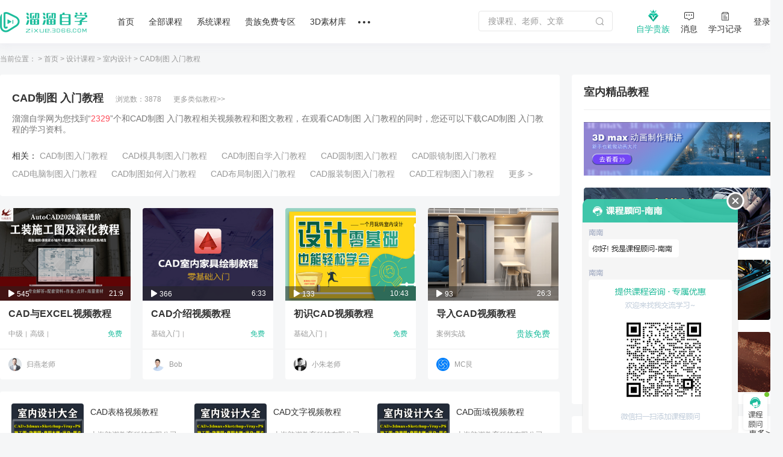

--- FILE ---
content_type: text/html; charset=utf-8
request_url: https://zixue.3d66.com/courserelation/relation_39377.html
body_size: 18693
content:
<!DOCTYPE html>

<head>

    <script src="https://static.3d66.com/zixuev2/src/js/public/isMobile.js"></script>
    <link rel="preload" as="image" href="https://img.3d66.com/new-admin/seo/img/banner-bg-4.png">
    <meta charset="UTF-8">
        <link rel="canonical" href="https://zixue.3d66.com/courserelation/relation_39377.html">
    <title>CAD制图 入门教程_溜溜自学网</title>
<meta name="keywords" content="CAD制图 入门教程,室内设计">
<meta name="description" content="溜溜自学网为您找到2329个和CAD制图 入门教程相关视频教程和图文教程，在观看CAD制图 入门教程的同时，您还可以下载CAD制图 入门教程的学习资料。">
<link href='https://static.3d66.com/public/layui/css/layui.css' rel='stylesheet' type='text/css'/>
<link href='https://static.3d66.com/??public/css/reset.css,www2/css/public/swiper.min.css,public/css/topbar.css,www2/css/footer.css,/www2/css/right-fixed.css,/zixuev2/dist/css/zixue-over.css,/public/plugin/css/input-img-prev.css,/zixuev2/dist/css/new-index.css,/zixuev2/dist/css/conpon-alert.css,/zixuev2/dist/css/function-common.css,/zixuev2/dist/css/course-front.css,/zixuev2/dist/css/search-page.css,/zixuev2/dist/css/article.css,/zixuev2/dist/css/relation.css?v=1760610923' rel='stylesheet' type='text/css'>
<link id='layuicss-layer' rel='stylesheet' type='text/css' href='https://static.3d66.com/public/layer/theme/default/layer.css'>
    <!-- 阿里云waf -->
    <script src="https://aeu.alicdn.com/waf/jquery_221121.min.js"></script>
    <script src="https://aeu.alicdn.com/waf/interfaceacting220819.js"></script>
    <script src="https://aeu.alicdn.com/waf/antidomxss_v640.js"></script>
    
    <!--百度统计代码-->
    <script>
        var _hmt = _hmt || [];
        (function() {
            var hm = document.createElement("script");
            hm.src = "https://hm.baidu.com/hm.js?de9a43418888d1e2c4d93d2fc3aef899";
            var s = document.getElementsByTagName("script")[0];
            s.parentNode.insertBefore(hm, s);
        })();
    </script>
    <!--新加一个百度统计代码-->
    <script>
        var _hmt = _hmt || [];
        (function() {
            var hm = document.createElement("script");
            hm.src = "https://hm.baidu.com/hm.js?5230e87d448bd1b369e5d1d9d2ee08cc";
            var s = document.getElementsByTagName("script")[0];
            s.parentNode.insertBefore(hm, s);
        })();
    </script>
    <!-- Clarity tracking code for https://zixue.3d66.com/ -->
<script>
    (function(c,l,a,r,i,t,y){
        c[a]=c[a]||function(){(c[a].q=c[a].q||[]).push(arguments)};
        t=l.createElement(r);t.async=1;t.src="https://www.clarity.ms/tag/"+i+"?ref=bwt";
        y=l.getElementsByTagName(r)[0];y.parentNode.insertBefore(t,y);
    })(window, document, "clarity", "script", "t5ffh1426w");
</script><link href="https://static.3d66.com/tp/build/modal/css/index.css" rel="stylesheet" type="text/css"></head>
<body>


<input type="hidden" id="seo_page" name="seo_page" value="4">
<div id="app">
    <div class="soft-nav-outer">
    <div class="soft-nav">
        <div class="container">
           
            <ul class="nav js-nav">
            <div class="logo">
                <a href="/" data-buried="1">
                    <img src="https://static.3d66.com/softv2/images/logo.png" alt="3D溜溜网">
                </a>
            </div>
                <li><a href="/" data-buried="2">首页</a></li>
                <li>
                    <a href="https://zixue.3d66.com/course_0_0_all.html" target="_blank" data-buried="3">全部课程</a>
                    <div class="subnav-all-courses clearfix">
                        <div class="all-left clearfix">
                            <div class="all-list-cousr">
                                <a href="https://zixue.3d66.com/course_619_0_all_def_0.html" target="_blank" class="active">软件课程</a>
                                <div class="icon-bottom"></div>
                            </div>
                            <div class="all-list-cousr">
                                <a href="https://zixue.3d66.com/course_212_0_all_def_0.html" target="_blank">室内设计</a>
                                <div class="icon-bottom"></div>
                            </div>
                            <div class="all-list-cousr">
                                <a href="https://zixue.3d66.com/course_213_0_all_def_0.html" target="_blank">景观建筑</a>
                                <div class="icon-bottom"></div>
                            </div>
                            <div class="all-list-cousr">
                                <a href="https://zixue.3d66.com/course_215_0_all_def_0.html" target="_blank">平面设计</a>
                                <div class="icon-bottom"></div>
                            </div>
                            <div class="all-list-cousr">
                                <a href="https://zixue.3d66.com/course_221_0_all_def_0.html" target="_blank">工业产品</a>
                                <div class="icon-bottom"></div>
                            </div>
                            <div class="all-list-cousr">
                                <a href="https://zixue.3d66.com/course_214_0_all_def_0.html" target="_blank">视频制作</a>
                                <div class="icon-bottom"></div>
                            </div>
                        </div>
                        <div class="nav-soft-content clearfix">
                            <!-- 软件课程 -->
                            <ul class="soft-right clearfix">
                                                                    <li>
                                        <a href="https://zixue.3d66.com/course_0_1_all_def_0.html" target="_blank">3DMax</a>
<!--                                        <span class="tips">HOT</span>-->
                                    </li>
                                                                    <li>
                                        <a href="https://zixue.3d66.com/course_0_4_all_def_0.html" target="_blank">VRay</a>
<!--                                        <span class="tips">HOT</span>-->
                                    </li>
                                                                    <li>
                                        <a href="https://zixue.3d66.com/course_0_5_all_def_0.html" target="_blank">SketchUp</a>
<!--                                        <span class="tips">HOT</span>-->
                                    </li>
                                                                    <li>
                                        <a href="https://zixue.3d66.com/course_0_3_all_def_0.html" target="_blank">AutoCAD</a>
<!--                                        <span class="tips">HOT</span>-->
                                    </li>
                                                                    <li>
                                        <a href="https://zixue.3d66.com/course_0_2_all_def_0.html" target="_blank">Photoshop</a>
<!--                                        <span class="tips">HOT</span>-->
                                    </li>
                                                                    <li>
                                        <a href="https://zixue.3d66.com/course_0_49_all_def_0.html" target="_blank">Corona</a>
<!--                                        <span class="tips">HOT</span>-->
                                    </li>
                                                                    <li>
                                        <a href="https://zixue.3d66.com/course_0_92_all_def_0.html" target="_blank">3DMax+VRay</a>
<!--                                        <span class="tips">HOT</span>-->
                                    </li>
                                                                    <li>
                                        <a href="https://zixue.3d66.com/course_0_36_all_def_0.html" target="_blank">Enscape</a>
<!--                                        <span class="tips">HOT</span>-->
                                    </li>
                                                                    <li>
                                        <a href="https://zixue.3d66.com/course_0_86_all_def_0.html" target="_blank">VRay  for SketchUp</a>
<!--                                        <span class="tips">HOT</span>-->
                                    </li>
                                                                    <li>
                                        <a href="https://zixue.3d66.com/course_0_7_all_def_0.html" target="_blank">After Effects</a>
<!--                                        <span class="tips">HOT</span>-->
                                    </li>
                                                                    <li>
                                        <a href="https://zixue.3d66.com/course_0_18_all_def_0.html" target="_blank">Lumion</a>
<!--                                        <span class="tips">HOT</span>-->
                                    </li>
                                                                    <li>
                                        <a href="https://zixue.3d66.com/course_0_93_all_def_0.html" target="_blank">VRay 5.0</a>
<!--                                        <span class="tips">HOT</span>-->
                                    </li>
                                                                <li><a href="https://zixue.3d66.com/course_0_0_all.html" class="active">更多></a></li>
                            </ul>
                            
                            <!-- 室内设计 -->
                            <ul class="soft-right clearfix">
                                <li>
                                    <a href="https://zixue.3d66.com/course_223_0_all_def_0.html">3D建模</a>
                                    <span class="tips">HOT</span>
                                </li>
                                <li>
                                    <a href="https://zixue.3d66.com/course_224_0_all_def_0.html">渲染表现</a>
                                    <span class="tips">HOT</span>
                                </li>
                                <li>
                                    <a href="https://zixue.3d66.com/course_225_0_all_def_0.html">灯光|材质|贴图</a>
                                </li>
                                <li>
                                    <a href="https://zixue.3d66.com/course_232_0_all_def_0.html">动画漫游</a>
                                </li>
                                <li>
                                    <a href="https://zixue.3d66.com/course_228_0_all_def_0.html">CAD|施工图</a>
                                </li>
                                <li>
                                    <a href="https://zixue.3d66.com/course_227_0_all_def_0.html">方案优化|谈单</a>
                                </li>
                                <li>
                                    <a href="https://zixue.3d66.com/course_231_0_all_def_0.html">色彩软装|彩平图</a>
                                </li>
                                <li>
                                    <a href="https://zixue.3d66.com/course_226_0_all_def_0.html">室内手绘</a>
                                </li>
                                <li>
                                    <a href="https://zixue.3d66.com/course_229_0_all_def_0.html">工艺理论|风水</a>
                                </li>
                                <li>
                                    <a href="https://zixue.3d66.com/course_230_0_all_def_0.html">展厅设计</a>
                                </li>
                                <li>
                                    <a href="https://zixue.3d66.com/course_257_0_all_def_0.html">后期处理</a>
                                </li>
                                <li>
                                    <a href="https://zixue.3d66.com/course_629_0_all_def_0.html">室内合集</a>
                                </li>
                            </ul>

                            <!-- 景观建筑 -->
                            <ul class="soft-right clearfix">
                                <li>
                                    <a href="https://zixue.3d66.com/course_235_0_all_def_0.html">建筑|景观建模</a>
                                </li>
                                <li>
                                    <a href="https://zixue.3d66.com/course_529_0_all_def_0.html">室外渲染表现</a>
                                </li>
                                <li>
                                    <a href="https://zixue.3d66.com/course_236_0_all_def_0.html">建筑动画</a>
                                    <span class="tips">HOT</span>
                                </li>
                                <li>
                                    <a href="https://zixue.3d66.com/course_234_0_all_def_0.html">方案规划</a>
                                </li>
                                <li>
                                    <a href="https://zixue.3d66.com/course_238_0_all_def_0.html">彩平图|分析图</a>
                                </li>
                            </ul>

                            <!-- 平面设计 -->
                            <ul class="soft-right clearfix">
                                <li>
                                    <a href="https://zixue.3d66.com/course_215_2_all_def_0.html">PS零基础</a>
                                    <span class="tips">HOT</span>
                                </li>
                                <li>
                                    <a href="https://zixue.3d66.com/course_624_0_all_def_0.html">矢量绘图</a>
                                </li>
                                <li>
                                    <a href="https://zixue.3d66.com/course_625_0_all_def_0.html">影视广告</a>
                                </li>
                                <li>
                                    <a href="https://zixue.3d66.com/course_584_0_all_def_0.html">电商设计</a>
                                </li>
                                <li>
                                    <a href="https://zixue.3d66.com/course_588_0_all_def_0.html">UI设计</a>
                                </li>
                                <li>
                                    <a href="https://zixue.3d66.com/course_589_0_all_def_0.html">海报设计</a>
                                </li>
                                <li>
                                    <a href="https://zixue.3d66.com/course_585_0_all_def_0.html">摄影修图</a>
                                </li>
                                <li>
                                    <a href="https://zixue.3d66.com/course_376_0_all_def_0.html">手绘</a>
                                </li>
                            </ul>

                            <!-- 工业产品 -->
                            <ul class="soft-right clearfix">
                                <li>
                                    <a href="https://zixue.3d66.com/course_598_0_all_def_0.html">产品设计</a>
                                </li>
                                <li>
                                    <a href="https://zixue.3d66.com/course_600_0_all_def_0.html">模具设计</a>
                                </li>
                                <li>
                                    <a href="https://zixue.3d66.com/course_365_0_all_def_0.html">产品渲染</a>
                                </li>
                                <li>
                                    <a href="https://zixue.3d66.com/course_628_0_all_def_0.html">产品建模</a>
                                </li>
                                <li>
                                    <a href="https://zixue.3d66.com/course_634_0_all_def_0.html">工业建模</a>
                                </li>
                                <li class="tag-bottom">
                                    <a class="point" href="https://zixue.3d66.com/course_638_0_all_def_0.html">贵族教程</a>
                                    <span class="tips">HOT</span>
                                    <div class="icon-bottom"></div>
                                </li>
                                <li>
                                    <a class="point" href="https://zixue.3d66.com/course_0_0_free_def_0.html">免费课程</a>
                                    <div class="icon-bottom"></div>
                                </li>
                            </ul>

                            <!-- 视频制作 -->
                            <ul class="soft-right clearfix">
                                <li>
                                    <a href="https://zixue.3d66.com/course_240_0_all_def_0.html">视频剪辑</a>
                                    <span class="tips">HOT</span>
                                </li>
                                <li>
                                    <a href="https://zixue.3d66.com/course_396_0_all_def_0.html">摄影技巧</a>
                                </li>
                                <li>
                                    <a href="https://zixue.3d66.com/course_241_0_all_def_0.html">短视频</a>
                                </li>
                                <li>
                                    <a href="https://zixue.3d66.com/course_635_0_all_def_0.html">视频特效</a>
                                </li>
                                <li class="tag-bottom">
                                    <a class="point" href="https://zixue.3d66.com/course_216_0_all_def_0.html">CG动画</a>
                                    <div class="icon-bottom"></div>
                                </li>
                                <li>
                                    <a href="https://zixue.3d66.com/course_593_0_all_def_0.html">三维建模</a>
                                </li>
                            </ul>

                            <!-- 广告位 -->
                            <div class="advertising-list">
                                <div class="img-wrap sysFocusImgSing focus66" data-id="593"></div>
                            </div>
                        </div>
                    </div>
                </li>
                <li>
                    <a href="https://zixue.3d66.com/course/collection/index.html" target="_blank" data-buried="4">系统课程</a>
                    
                    <div class="subnav-all-courses left338 clearfix">
                                                <div class="indoor-good-course clearfix">
                                                                    <div class="indoor-list">
                                        <a href="https://zixue.3d66.com/course/collection/1.html" target="_blank">3DMAX建模</a>
                                    </div>
                                                                    <div class="indoor-list">
                                        <a href="https://zixue.3d66.com/course/collection/2.html" target="_blank">SketchUp</a>
                                    </div>
                                                                    <div class="indoor-list">
                                        <a href="https://zixue.3d66.com/course/collection/3.html" target="_blank">CAD施工图</a>
                                    </div>
                                                                    <div class="indoor-list">
                                        <a href="https://zixue.3d66.com/course/collection/4.html" target="_blank">VR渲染表现</a>
                                    </div>
                                                                    <div class="indoor-list">
                                        <a href="https://zixue.3d66.com/course/collection/7.html" target="_blank">Corona渲染</a>
                                    </div>
                                                                    <div class="indoor-list">
                                        <a href="https://zixue.3d66.com/course/collection/5.html" target="_blank">动画漫游</a>
                                    </div>
                                                                    <div class="indoor-list">
                                        <a href="https://zixue.3d66.com/course/collection/6.html" target="_blank">软装 | 手绘</a>
                                    </div>
                                                        </div>
                                                <div class="all-right clearfix">
                                                                <div class="vip-course" data-id="2">
                                        <div class="nav-course-list clearfix">
                                            <a href="/course/1743.html" target="_blank" class="js-goods-course clearfix">
                                                <div class="cover-img">
                                                    <div class="hover-wrap">
                                                        <i class="icon-play"></i>
                                                    </div>
                                                                                                        <img src="https://imgo.3d66.com/zixue/course/20250526/64a463c13f12253d62c0e084c2320a32.jpg" alt="草图大师sketchup+enscape完美设计渲染全流程">
                                                </div>
                                                <div class="course-info">
                                                    <p class="title">草图大师sketchup+enscape完美设计渲染全流程</p>
                                                    <div class="textarea-author clearfix">
                                                        <p class="teacher">
                                                            <!-- <img src="https://img.3d66.com/zixue/enter/20201223/a01a67ff44c028e7c5ab6f791e06b9b2.jpg"> -->
                                                            <span class="author-name">讲师：长情</span>
                                                        </p>
                                                                                                                <span class="numbers">4.98万人在学</span>
                                                    </div>
                                                </div>
                                            </a>
                                        </div>
                                    </div>
                                                                    <div class="vip-course" data-id="5">
                                        <div class="nav-course-list clearfix">
                                            <a href="/course/2124.html" target="_blank" class="js-goods-course clearfix">
                                                <div class="cover-img">
                                                    <div class="hover-wrap">
                                                        <i class="icon-play"></i>
                                                    </div>
                                                                                                        <img src="https://imgo.3d66.com/zixue/course/20250526/f41d7ee4122fa024af6370360a6c89fb.jpg" alt="CR7.1-8.0商业写实渲染系统教程【B套餐】">
                                                </div>
                                                <div class="course-info">
                                                    <p class="title">CR7.1-8.0商业写实渲染系统教程【B套餐】</p>
                                                    <div class="textarea-author clearfix">
                                                        <p class="teacher">
                                                            <!-- <img src="https://img.3d66.com/soft/2021/20211115/9d1e16383c4a1b1eedf1454f1c082e5a.png"> -->
                                                            <span class="author-name">讲师：靠背视觉</span>
                                                        </p>
                                                                                                                <span class="numbers">1.58万人在学</span>
                                                    </div>
                                                </div>
                                            </a>
                                        </div>
                                    </div>
                                                                    <div class="vip-course" data-id="8">
                                        <div class="nav-course-list clearfix">
                                            <a href="/course/1739.html" target="_blank" class="js-goods-course clearfix">
                                                <div class="cover-img">
                                                    <div class="hover-wrap">
                                                        <i class="icon-play"></i>
                                                    </div>
                                                                                                        <img src="https://imgo.3d66.com/zixue/course/20250526/8714e1c54d086cc197fb521f7144900c.jpg" alt="SU室内外高效建模全流程系统课程">
                                                </div>
                                                <div class="course-info">
                                                    <p class="title">SU室内外高效建模全流程系统课程</p>
                                                    <div class="textarea-author clearfix">
                                                        <p class="teacher">
                                                            <!-- <img src="https://img.3d66.com/soft/2021/20211115/9d1e16383c4a1b1eedf1454f1c082e5a.png"> -->
                                                            <span class="author-name">讲师：靠背视觉</span>
                                                        </p>
                                                                                                                <span class="numbers">1.35万人在学</span>
                                                    </div>
                                                </div>
                                            </a>
                                        </div>
                                    </div>
                                                                    <div class="vip-course" data-id="9">
                                        <div class="nav-course-list clearfix">
                                            <a href="/course/1976.html" target="_blank" class="js-goods-course clearfix">
                                                <div class="cover-img">
                                                    <div class="hover-wrap">
                                                        <i class="icon-play"></i>
                                                    </div>
                                                                                                        <img src="https://imgo.3d66.com/zixue/course/20250526/443d3169078f8a29aeab7eea2c999001.jpg" alt="SketchUp2020+Enscape2.91-3.3建模渲染漫游动画">
                                                </div>
                                                <div class="course-info">
                                                    <p class="title">SketchUp2020+Enscape2.91-3.3建模渲染漫游动画</p>
                                                    <div class="textarea-author clearfix">
                                                        <p class="teacher">
                                                            <!-- <img src="https://img.3d66.com/soft/2021/20210623/cfc1f0e92b0ff44391e3bf286db23866.jpg"> -->
                                                            <span class="author-name">讲师：马世强</span>
                                                        </p>
                                                                                                                <span class="numbers">1.64万人在学</span>
                                                    </div>
                                                </div>
                                            </a>
                                        </div>
                                    </div>
                                                                    <div class="vip-course" data-id="4">
                                        <div class="nav-course-list clearfix">
                                            <a href="/course/1843.html" target="_blank" class="js-goods-course clearfix">
                                                <div class="cover-img">
                                                    <div class="hover-wrap">
                                                        <i class="icon-play"></i>
                                                    </div>
                                                                                                        <img src="https://imgo.3d66.com/zixue/course/20250526/81288ab44cc4f26e9aa5f428a37f7dbd.jpg" alt="AutoCAD2020工装施工图及深化教程">
                                                </div>
                                                <div class="course-info">
                                                    <p class="title">AutoCAD2020工装施工图及深化教程</p>
                                                    <div class="textarea-author clearfix">
                                                        <p class="teacher">
                                                            <!-- <img src="https://img.3d66.com/soft/2020/20201022/ccb33984241acc4195e351fcb6e86616.jpg"> -->
                                                            <span class="author-name">讲师：归燕老师</span>
                                                        </p>
                                                                                                                <span class="numbers">5.08万人在学</span>
                                                    </div>
                                                </div>
                                            </a>
                                        </div>
                                    </div>
                                                        </div>
                                            </div>
                </li>
                <li><a href="/course_0_0_vip_def_0.html" target="_blank" data-buried="5">贵族免费专区</a></li>
                <li><a href="https://3d.3d66.com/" target="_blank" data-buried="6">3D素材库</a></li>
              
                
                <li>
                    <a href="/"><i class="nav-more"></i></a>
                    <div class="more-all">
                        <a href="https://zixue.3d66.com/enter.html" target="_blank" class="active" data-buried="7">讲师合作</a>
                        <a href="https://zixue.3d66.com/article/index.html" target="_blank" data-buried="8">课程文章</a>
                        <a href="https://www.3d66.com/answers/question.html" target="_blank" data-buried="9">问答专区</a>
                        <a href="https://zixue.3d66.com/popsoft.html" target="_blank" data-buried="10">软件下载</a>
<!--                        <a href="--><?//= \app\common\helpers\Html::zixueUrl("/course_228_0_all_def_0.html") ?><!--">职业路径</a>-->
<!--                        <a href="--><?//= \app\common\helpers\Html::zixueUrl("/liveList.html") ?><!--" target="_blank">直播</a>-->
                    </div>
                </li>
            </ul>
            <div class="nav-right clearfix">
                <div class="search-nav-panel">
                    <div class="searchbox clearfix">
                        <label for="jsSearchKey">
                            <input id="jsSearchKey" type="text" class="soft-searchkey js-searchkey js-soft-searchkey" placeholder="搜课程、老师、文章" autocomplete="off" maxlength="100"
                                   data-place="1">
                        </label>
                        <span class="search-icon searchbtn js-search jsSearchBtn"></span>
                    </div>
                </div>
                <!-- <div class="myself settlement-icon sysFocusImgSing focus66" data-id="467"></div> -->
                <div class="myself noble-vip">
                    <a rel="nofollow" class="teacher-in nav-vip" href="/vip.html" target="_blank" data-buried="11">
                        <i class="vip-icon"></i>
                        <div>自学贵族</div>
                    </a>
                    <div class="vip-tips vip-tips-two is-logined js_ZxVipType">
                        <a href="/vip.html" target="_blank" class="btn-vip-tips"></a>
                    </div>
                </div>
                <div class="myself">
                    <a rel="nofollow" class="teacher-in nav-message" href="https://user.3d66.com/msg/index_list/index" target="_blank" data-buried="12">
                    <i class="icon-message"></i><div>消息</div>
                    </a>
                </div>
                <div class="myself">
                    <a rel="nofollow" class="teacher-in" href="/manager_course/user/index" target="_blank" data-buried="13">
                        <i class="icon-record"></i><div>学习记录</div>
                    </a>
                </div>
                <div class="btn-login js_Myself juser-login" data-buried="15">
                    <section>
                        登录
                    </section>
                </div>
            </div>
        </div>
    </div>
</div>

    <div class="quiz-current-location">
        <div class="quiz-indexes">
            <!-- 当前位置：  -->
            <a>当前位置：</a>
            <span>&gt;</span>
            <a href="https://zixue.3d66.com/">首页</a>
            <span>&gt;</span>
            <a href="https://www.3d66.com/map/course_37.html">设计课程</a>
            <span>&gt;</span>
                            <a href="https://www.3d66.com/map/course_37.html">室内设计</a>
                <span>&gt;</span>
                        <a><span class="col-999">CAD制图 入门教程</span></a>
        </div>
    </div>
    <div class="quiz-content-subject clearfix">
        <div class="fl quiz-fl-article">
            <div class="article-title">
                                    <div class="article-title-name clearfix">
                        <span class="name">CAD制图 入门教程</span>
                        <span>浏览数：3878</span>
                        <a href="https://zixue.3d66.com/search/video?k=CAD%E5%88%B6%E5%9B%BE+%E5%85%A5%E9%97%A8%E6%95%99%E7%A8%8B">更多类似教程&gt;&gt;</a>
                    </div>
                    <p class="article-describe">
                        溜溜自学网为您找到“<span>2329</span>”个和CAD制图 入门教程相关视频教程和图文教程，在观看CAD制图 入门教程的同时，您还可以下载CAD制图 入门教程的学习资料。
                    </p>
                                    <div class="article-relevant clearfix">
                        <span>相关：</span>
                                                    <a href="https://zixue.3d66.com/courserelation/relation_46294.html">CAD制图入门教程</a>
                                                    <a href="https://zixue.3d66.com/courserelation/relation_26124.html">CAD模具制图入门教程</a>
                                                    <a href="https://zixue.3d66.com/courserelation/relation_28945.html">CAD制图自学入门教程</a>
                                                    <a href="https://zixue.3d66.com/courserelation/relation_52876.html">CAD圆制图入门教程</a>
                                                    <a href="https://zixue.3d66.com/courserelation/relation_57775.html">CAD眼镜制图入门教程</a>
                                                    <a href="https://zixue.3d66.com/courserelation/relation_60550.html">CAD电脑制图入门教程</a>
                                                    <a href="https://zixue.3d66.com/courserelation/relation_65584.html">CAD制图如何入门教程</a>
                                                    <a href="https://zixue.3d66.com/courserelation/relation_40388.html">CAD布局制图入门教程</a>
                                                    <a href="https://zixue.3d66.com/courserelation/relation_46838.html">CAD服装制图入门教程</a>
                                                    <a href="https://zixue.3d66.com/courserelation/relation_56016.html">CAD工程制图入门教程</a>
                                                <a href="https://www.3d66.com/map/course_37.html">更多&nbsp;&gt;</a>
                    </div>
                            </div>
            <ul class="course-wrap answers-list clearfix">
                                            <li>
                                <a class="item-link" target="_blank"  href="/course/1843_153786.html" >
                                    <div class="cover-img">
                                        <img class="main-course-img" src="https://img.3d66.com/zixue/202104/294/2021-04-24/81288ab44cc4f26e9aa5f428a37f7dbd.jpg" alt="CAD与EXCEL视频教程" title="CAD与EXCEL视频教程" />
                                                                                <div class="hover-wrap">
                                            <span class="icon-play"></span>
                                        </div>
                                        <div class="play-time">
                                            <span class="left-play"><i class="icon"></i>545</span>
                                            <span class="right-time">21:9</span>
                                        </div>
                                    </div>
                                </a>
                                <div class="course-info">
                                    <a class="title"  href="/course/1843_153786.html"  target="_blank">CAD与EXCEL视频教程</a>
                                    <p class="label-group">
                                        <!-- 其他标签 -->
                                                                                    <span class="lv-label">中级</span>
                                                                                    <span class="lv-label">高级</span>
                                                                                    <span class="limit-free-label">免费</span>
                                            <!--                  <span class="pay-label">付费课程</span>-->
                                                                            </p>
                                    <div class="textarea-author clearfix">
                                        <a class="teacher" href="/course/teacher/294" target="_blank">
                                            <img src="https://img.3d66.com/soft/2020/20201022/ccb33984241acc4195e351fcb6e86616.jpg" alt="归燕老师">
                                            <span class="author-name">归燕老师</span>
                                        </a>
                                                                            </div>
                                </div>
                            </li>
                                                    <li>
                                <a class="item-link" target="_blank"  href="/course/468_17183.html" >
                                    <div class="cover-img">
                                        <img class="main-course-img" src="https://img.3d66.com/soft/2019/20190812/eac4890ea981eb6758028f266bb4bbb5.jpg" alt="CAD介绍视频教程" title="CAD介绍视频教程" />
                                                                                <div class="hover-wrap">
                                            <span class="icon-play"></span>
                                        </div>
                                        <div class="play-time">
                                            <span class="left-play"><i class="icon"></i>366</span>
                                            <span class="right-time">6:33</span>
                                        </div>
                                    </div>
                                </a>
                                <div class="course-info">
                                    <a class="title"  href="/course/468_17183.html"  target="_blank">CAD介绍视频教程</a>
                                    <p class="label-group">
                                        <!-- 其他标签 -->
                                                                                    <span class="lv-label">基础入门</span>
                                                                                    <span class="limit-free-label">免费</span>
                                            <!--                  <span class="pay-label">付费课程</span>-->
                                                                            </p>
                                    <div class="textarea-author clearfix">
                                        <a class="teacher" href="/course/teacher/6" target="_blank">
                                            <img src="https://img.3d66.com/soft/2019/20191017/c1bd94b05969266126cf811fbd37e7d3.jpg" alt="Bob">
                                            <span class="author-name">Bob</span>
                                        </a>
                                                                            </div>
                                </div>
                            </li>
                                                    <li>
                                <a class="item-link" target="_blank"  href="/course/1840_153681.html" >
                                    <div class="cover-img">
                                        <img class="main-course-img" src="https://img.3d66.com/soft/2021/20210423/bcdb8b362764532faafc94d6942a06b5.png" alt="初识CAD视频教程" title="初识CAD视频教程" />
                                                                                <div class="hover-wrap">
                                            <span class="icon-play"></span>
                                        </div>
                                        <div class="play-time">
                                            <span class="left-play"><i class="icon"></i>133</span>
                                            <span class="right-time">10:43</span>
                                        </div>
                                    </div>
                                </a>
                                <div class="course-info">
                                    <a class="title"  href="/course/1840_153681.html"  target="_blank">初识CAD视频教程</a>
                                    <p class="label-group">
                                        <!-- 其他标签 -->
                                                                                    <span class="lv-label">基础入门</span>
                                                                                    <span class="limit-free-label">免费</span>
                                            <!--                  <span class="pay-label">付费课程</span>-->
                                                                            </p>
                                    <div class="textarea-author clearfix">
                                        <a class="teacher" href="/course/teacher/27" target="_blank">
                                            <img src="https://img.3d66.com/soft/2020/20200106/1ac1ca97bb35db83aa3a620313d36b41.png" alt="小朱老师">
                                            <span class="author-name">小朱老师</span>
                                        </a>
                                                                            </div>
                                </div>
                            </li>
                                                    <li>
                                <a class="item-link" target="_blank"  href="/course/2175_304576.html" >
                                    <div class="cover-img">
                                        <img class="main-course-img" src="https://img.3d66.com/zixue/202204/333/2022-04-22/9303221296e89535a12a40e956f19a6f.jpg" alt="导入CAD视频教程" title="导入CAD视频教程" />
                                                                                <div class="hover-wrap">
                                            <span class="icon-play"></span>
                                        </div>
                                        <div class="play-time">
                                            <span class="left-play"><i class="icon"></i>93</span>
                                            <span class="right-time">26:3</span>
                                        </div>
                                    </div>
                                </a>
                                <div class="course-info">
                                    <a class="title"  href="/course/2175_304576.html"  target="_blank">导入CAD视频教程</a>
                                    <p class="label-group">
                                        <!-- 其他标签 -->
                                                                                    <span class="lv-label">案例实战</span>
                                                                                    <em class="right-green">贵族免费</em>
                                                                            </p>
                                    <div class="textarea-author clearfix">
                                        <a class="teacher" href="/course/teacher/333" target="_blank">
                                            <img src="https://img.3d66.com/soft/2021/20210601/972c07578a9c44d53aaf3d3bb98342ea.jpg" alt="MC艮">
                                            <span class="author-name">MC艮</span>
                                        </a>
                                                                            </div>
                                </div>
                            </li>
                                    </ul>
            <!-- 新增的课程推荐 -->
            <div class="article-label-old clearfix">
                <ul class="article-cont">
                                        <li class="article-cont-list">
                        <a class="link-course"  href="/course/1842_155917.html"  target="_blank"  rel="noopener noreferrer">
                            <img class="img-art" src="https://img.3d66.com/zixue/202104/261/2021-04-19/126271601851323fa62e05dba66a7d5a.jpg" alt="">
                            <p class="title-art">CAD表格视频教程</p>
                            <p class="name-art">上海韵湖教育科技有限公司</p>
                        </a>
                    </li>
                                            <li class="article-cont-list">
                        <a class="link-course"  href="/course/1842_155918.html"  target="_blank"  rel="noopener noreferrer">
                            <img class="img-art" src="https://img.3d66.com/zixue/202104/261/2021-04-19/126271601851323fa62e05dba66a7d5a.jpg" alt="">
                            <p class="title-art">CAD文字视频教程</p>
                            <p class="name-art">上海韵湖教育科技有限公司</p>
                        </a>
                    </li>
                                            <li class="article-cont-list">
                        <a class="link-course"  href="/course/1842_155916.html"  target="_blank"  rel="noopener noreferrer">
                            <img class="img-art" src="https://img.3d66.com/zixue/202104/261/2021-04-19/126271601851323fa62e05dba66a7d5a.jpg" alt="">
                            <p class="title-art">CAD面域视频教程</p>
                            <p class="name-art">上海韵湖教育科技有限公司</p>
                        </a>
                    </li>
                                            <li class="article-cont-list">
                        <a class="link-course"  href="/course/2344_389672.html"  target="_blank"  rel="noopener noreferrer">
                            <img class="img-art" src="https://img.3d66.com/zixue/202301/333/2023-01-02/13a28d128fce459d55b340065117d379.jpg" alt="">
                            <p class="title-art">简化CAD视频教程</p>
                            <p class="name-art">MC艮</p>
                        </a>
                    </li>
                                            <li class="article-cont-list">
                        <a class="link-course"  href="/course/104_3391.html"  target="_blank"  rel="noopener noreferrer">
                            <img class="img-art" src="https://img.3d66.com/soft/2019/20190611/60844f7f3e0be3675bbc3804972b332f.png" alt="">
                            <p class="title-art">CAD整理视频教程</p>
                            <p class="name-art">丁丁老师</p>
                        </a>
                    </li>
                                            <li class="article-cont-list">
                        <a class="link-course"  href="/course/2344_389673.html"  target="_blank"  rel="noopener noreferrer">
                            <img class="img-art" src="https://img.3d66.com/zixue/202301/333/2023-01-02/13a28d128fce459d55b340065117d379.jpg" alt="">
                            <p class="title-art">对齐CAD视频教程</p>
                            <p class="name-art">MC艮</p>
                        </a>
                    </li>
                                        </ul>
            </div>
            <div class="article-list">

            <div class="zixue-new-t">
                <h2>相关文章教程</h2>
                <a href="https://zixue.3d66.com/article/index.html" target="_blank">全部文章></a>
            </div>

                <ul class="w1300">
                                                <li class="clearfix">
                                <a href="https://zixue.3d66.com/article/details_116195.html" target="_blank" class="fl article-1-1-img">
                                                                            <img src="https://questionimg.3d66.com//answers/question/20220117/ab6c07f1e2b9f1126956dce7b159e87f.jpg">
                                                                    </a>
                                <div class="fr article-1-1-content">
                                    <a href="https://zixue.3d66.com/article/details_116195.html" target="_blank">CAD制图入门教程</a>
                                    <p>大家好，我是小溜，现在CAD涉及的范围比较广了，很多朋友都想开始学习CAD制图，可是对于小白朋友来说，可能不知道要从哪学起，那么下面小溜就给大家分享一下，CAD制图入门教程。希望本文内容能帮助到大家，感兴趣的小伙伴可以关注了解一下。想要更深入的了解“CAD”可以点击免费试听溜溜自学网课程>>工具/软件电脑型号：联想（lenovo）天逸510s； 系统版本：Windows7； 软件版本：迅捷CAD方</p>
                                    <div class="article-1-1-information">
                                        <span>文章作者：小溜</span>
                                                                                <span>文章分类：室内设计</span>
                                                                                <span>发布时间：2022-08-12</span>
                                        <span>浏览量：2898</span>
                                    </div>
                                </div>
                            </li>
                                                    <li class="clearfix">
                                <a href="https://zixue.3d66.com/article/details_146215.html" target="_blank" class="fl article-1-1-img">
                                                                            <img src="https://questionimg.3d66.com//answers/question/20230103/e04f4811bf74f39a5551af08877b4963.gif">
                                                                    </a>
                                <div class="fr article-1-1-content">
                                    <a href="https://zixue.3d66.com/article/details_146215.html" target="_blank">CAD制图初学入门教程</a>
                                    <p>大家好，我是小溜，CAD并不是比较普遍的办公应用，它的使用具有一定的门槛，一般都是从事专业设计的人才懂得怎么操作。但是CAD的功能强大，很多小伙伴想要学习，那么来看看下面的CAD制图初学入门教程吧！工具/软件硬件型号：联想ThinkPad P14s系统版本：Windows7所需软件：CAD2018方法/步骤第1步首先需要安装有autocad2014软件，并打开他，打开界面如图所示第2步首先简要认识</p>
                                    <div class="article-1-1-information">
                                        <span>文章作者：小溜</span>
                                                                                <span>文章分类：室内设计</span>
                                                                                <span>发布时间：2023-01-03</span>
                                        <span>浏览量：1025</span>
                                    </div>
                                </div>
                            </li>
                                                    <li class="clearfix">
                                <a href="https://zixue.3d66.com/article/details_131432.html" target="_blank" class="fl article-1-1-img">
                                                                            <img src="https://questionimg.3d66.com//answers/question/20220718/4212588c887623539728046a5f06480c.gif">
                                                                    </a>
                                <div class="fr article-1-1-content">
                                    <a href="https://zixue.3d66.com/article/details_131432.html" target="_blank">CAD小白制图入门教程</a>
                                    <p>大家好，我是小溜，CAD是非常不错的精确绘图软件，我们可以使用各种命令进行绘制图纸。所以现在很多人都在使用CAD软件，但是刚接触软件的时候不知道如何操作和使用，那么大家可以参考下面的CAD小白制图入门教程。想要更深入的了解“CAD”可以点击免费试听溜溜自学网课程>>工具/软件硬件型号：惠普(HP)暗影精灵8系统版本：Windows7所需软件：CAD2007方法/步骤第1步首先打开cad软件。第2步</p>
                                    <div class="article-1-1-information">
                                        <span>文章作者：小溜</span>
                                                                                <span>文章分类：室内设计</span>
                                                                                <span>发布时间：2022-08-12</span>
                                        <span>浏览量：1439</span>
                                    </div>
                                </div>
                            </li>
                                                    <li class="clearfix">
                                <a href="https://zixue.3d66.com/article/details_131434.html" target="_blank" class="fl article-1-1-img">
                                                                            <img src="https://questionimg.3d66.com//answers/question/20220718/ef837892287a4cc1e35d3ccc7c89fb7d.gif">
                                                                    </a>
                                <div class="fr article-1-1-content">
                                    <a href="https://zixue.3d66.com/article/details_131434.html" target="_blank">CAD新手制图入门教程</a>
                                    <p>大家好，我是小溜，CAD可以更轻松地解决最严峻的设计挑战，借助其自由形状设计工具能创建所想像的形状。因此很多新手想要学习CAD来制图，刚接触会觉得很复杂，那么可以看看下面的CAD新手制图入门教程。想要更深入的了解“CAD”可以点击免费试听溜溜自学网课程>>工具/软件硬件型号：微软Surface Laptop Go系统版本：Windows7所需软件：CAD2014方法/步骤第1步首先我们在桌面上左键</p>
                                    <div class="article-1-1-information">
                                        <span>文章作者：小溜</span>
                                                                                <span>文章分类：室内设计</span>
                                                                                <span>发布时间：2022-08-12</span>
                                        <span>浏览量：1230</span>
                                    </div>
                                </div>
                            </li>
                                                    <li class="clearfix">
                                <a href="https://zixue.3d66.com/article/details_131435.html" target="_blank" class="fl article-1-1-img">
                                                                            <img src="https://questionimg.3d66.com//answers/question/20220718/37b4f9c16938109de4f3f61b6bd45ad1.gif">
                                                                    </a>
                                <div class="fr article-1-1-content">
                                    <a href="https://zixue.3d66.com/article/details_131435.html" target="_blank">CAD新手快速制图入门教程</a>
                                    <p>大家好，我是小溜，CAD对于我们来说是非常熟悉的，只要从事过设计就会接触到该软件，我们使用这款软件可以绘制各种工程图纸，下面我就一起来看看CAD新手快速制图入门教程吧，帮助大家更好的上手。想要更深入的了解“CAD”可以点击免费试听溜溜自学网课程>>工具/软件硬件型号：华硕（ASUS）S500系统版本：Windows7所需软件：CAD2020方法/步骤第1步打开CAD之后我们需要先画出辅助线，在线形</p>
                                    <div class="article-1-1-information">
                                        <span>文章作者：小溜</span>
                                                                                <span>文章分类：室内设计</span>
                                                                                <span>发布时间：2022-08-12</span>
                                        <span>浏览量：940</span>
                                    </div>
                                </div>
                            </li>
                                                    <li class="clearfix">
                                <a href="https://zixue.3d66.com/article/details_140153.html" target="_blank" class="fl article-1-1-img">
                                                                            <img src="https://questionimg.3d66.com//answers/question/20221024/2128f6f9d9f55a33738f262632993096.gif">
                                                                    </a>
                                <div class="fr article-1-1-content">
                                    <a href="https://zixue.3d66.com/article/details_140153.html" target="_blank">CAD初学者制图入门教程</a>
                                    <p>大家好，我是小溜，现在很多人都在使用CAD软件，因为软件有许多强大的制图功能，让设计师在作图的时候更加便捷、高速。但对于新手来说很难上手，那么我们一起来看看CAD初学者制图入门教程，熟悉一下软件吧！如果您是第一次学习“CAD”那么可以点击这里，免费观看CAD最新课程>>工具/软件硬件型号：联想ThinkPad P14s系统版本：Windows7所需软件：CAD2010方法/步骤第1步首先打开cad</p>
                                    <div class="article-1-1-information">
                                        <span>文章作者：小溜</span>
                                                                                <span>文章分类：室内设计</span>
                                                                                <span>发布时间：2022-10-26</span>
                                        <span>浏览量：1048</span>
                                    </div>
                                </div>
                            </li>
                                                    <li class="clearfix">
                                <a href="https://zixue.3d66.com/article/details_140172.html" target="_blank" class="fl article-1-1-img">
                                                                            <img src="https://questionimg.3d66.com//answers/question/20221024/e650ee34fe10f5804c215d0696a3755b.gif">
                                                                    </a>
                                <div class="fr article-1-1-content">
                                    <a href="https://zixue.3d66.com/article/details_140172.html" target="_blank">CAD制图初学者入门教程</a>
                                    <p>大家好，我是小溜，在CAD软件里，很多小伙伴刚开始接触这种类型的软件，不知道CAD要怎么进行画图。其实操作方法很简单，本文分享一下CAD制图初学者入门教程，帮助大家更好的上手。图文不详细？可以点击观看【CAD免费视频教程】工具/软件硬件型号：雷神(ThundeRobot)911Zero系统版本：Windows7所需软件：CAD2010方法/步骤第1步在电脑上打开CAD软件。第2步进入软件之后，我们</p>
                                    <div class="article-1-1-information">
                                        <span>文章作者：小溜</span>
                                                                                <span>文章分类：室内设计</span>
                                                                                <span>发布时间：2022-10-25</span>
                                        <span>浏览量：1881</span>
                                    </div>
                                </div>
                            </li>
                                                    <li class="clearfix">
                                <a href="https://zixue.3d66.com/article/details_117214.html" target="_blank" class="fl article-1-1-img">
                                                                            <img src="https://questionimg.3d66.com//answers/question/20220212/dcbaee920b842b904cb8458363cee63c.jpg">
                                                                    </a>
                                <div class="fr article-1-1-content">
                                    <a href="https://zixue.3d66.com/article/details_117214.html" target="_blank">CAD制图怎么入门？</a>
                                    <p>大家好，我是小溜，CAD制图怎么入门？相信很多小伙伴都有遇到类似的疑问，那么具体怎么操作呢？下面小溜就给大家分享一下，CAD制图入门的方法步骤，希望能帮助到大家，感兴趣的小伙伴可以关注了解下。想要更深入的了解“CAD”可以点击免费试听溜溜自学网课程>>工具/软件电脑型号：联想（lenovo）天逸510s； 系统版本：Windows10； 软件版本：CAD2018方法/步骤第1步打开CAD，点击“多</p>
                                    <div class="article-1-1-information">
                                        <span>文章作者：小溜</span>
                                                                                <span>文章分类：室内设计</span>
                                                                                <span>发布时间：2022-08-12</span>
                                        <span>浏览量：978</span>
                                    </div>
                                </div>
                            </li>
                                                    <li class="clearfix">
                                <a href="https://zixue.3d66.com/article/details_155828.html" target="_blank" class="fl article-1-1-img">
                                                                            <img src="https://questionimg.3d66.com//answers/question/20230703/7adbc03cf6f481c9075d065abbf37a5b.jpg">
                                                                    </a>
                                <div class="fr article-1-1-content">
                                    <a href="https://zixue.3d66.com/article/details_155828.html" target="_blank">简易CAD入门教程</a>
                                    <p>大家好，我是小溜，CAD堪称作图的大师，很多制图类都需要用到。在作图上十分的简单，但是有时一生疏，就很快忘记。本次专门给小伙伴们整理了简易CAD入门教程，帮助大家巩固一下CAD知识。工具/软件硬件型号：华为MateBook D 14系统版本：Windows7所需软件：CAD 2007方法/步骤第1步打开CAD。（我这里用的版本是Auto CAD 2007，没有的可以上网下载安装包，搜索一个注册码进</p>
                                    <div class="article-1-1-information">
                                        <span>文章作者：小溜</span>
                                                                                <span>文章分类：室内设计</span>
                                                                                <span>发布时间：2023-07-03</span>
                                        <span>浏览量：567</span>
                                    </div>
                                </div>
                            </li>
                                                    <li class="clearfix">
                                <a href="https://zixue.3d66.com/article/details_135043.html" target="_blank" class="fl article-1-1-img">
                                                                            <img src="https://questionimg.3d66.com//answers/question/20220822/380d956931d403a3909eeecd0a145057.gif">
                                                                    </a>
                                <div class="fr article-1-1-content">
                                    <a href="https://zixue.3d66.com/article/details_135043.html" target="_blank">CAD入门教程视频</a>
                                    <p>大家好，我是小溜，AutoCAD是一款常用的工程图纸设计软件，在使用该软件的时候，不仅能够绘制平面图、剖面图等图纸，而且还可以绘制三维视图。因此也有很多朋友想要学习CAD，但是新手不知道从何上手，所以今天来分享CAD入门教程视频给大家。溜溜自学网还有超多“CAD”视频课程，欢迎大家点击查看工具/软件硬件型号：微软Surface Laptop Go系统版本：Windows7所需软件：CAD2004方</p>
                                    <div class="article-1-1-information">
                                        <span>文章作者：小溜</span>
                                                                                <span>文章分类：室内设计</span>
                                                                                <span>发布时间：2022-08-23</span>
                                        <span>浏览量：1211</span>
                                    </div>
                                </div>
                            </li>
                                        </ul>
            </div>
            <!-- 分页 -->
            <ul class="pagination"><li class="disabled"><span><i class="iconfont">&#xe61c;</i></span></li> <li class="active"><span>1</span></li><li><a href="https://zixue.3d66.com/courserelation/relation_39377_2.html">2</a></li><li><a href="https://zixue.3d66.com/courserelation/relation_39377_3.html">3</a></li><li><a href="https://zixue.3d66.com/courserelation/relation_39377_4.html">4</a></li><li><a href="https://zixue.3d66.com/courserelation/relation_39377_5.html">5</a></li><li><a href="https://zixue.3d66.com/courserelation/relation_39377_6.html">6</a></li><li class="disabled"><span>...</span></li><li><a href="https://zixue.3d66.com/courserelation/relation_39377_49.html">49</a></li><li><a href="https://zixue.3d66.com/courserelation/relation_39377_50.html">50</a></li> <li><a href="https://zixue.3d66.com/courserelation/relation_39377_2.html"><i class="iconfont">&#xe8ce;</i></a></li></ul>            <div class="article-search">
                <p class="text">没有找到您想要的教程？尝试输入关键词来搜索教程</p>
                <!-- <div class="search-input"> -->
                    <!-- <input type="text" id="searchPageInput" placeholder="搜索你想要的课程关键词" class="soft-searchkey  js-soft-searchkey" autocomplete="off" maxlength="100"> -->
                    <!-- <i class=""></i> -->
                <!-- </div> -->
                <div class="search-box-wrap">
                    <div class="searchbox clearfix">
                        <label for="searchPageInput">
                            <input id="searchPageInput" type="text" class="soft-searchkey  js-soft-searchkey" value="" placeholder="搜课程、老师、文章" autocomplete="off" maxlength="100" data-place="1">
                        </label>
                        <span id="jsSearchPageBtn" class="searchbtn js_SearchBtn">
                            <i class="search-icon"></i>
                        </span>
                    </div>
                </div>
            </div>

            <!-- 此处去掉了，暂时先隐藏 -->
            <div class="course-catalogue" style="display:none">
                <ul class="nav-lists js-soft-article">
                    <li data-url="http://zixue.dev.3d66.com/article/index_212_1.html" class="active">最新推荐</li>
                    <li data-url="http://zixue.dev.3d66.com/article/index_214_1.html" class="">热门推荐</li>
                </ul>
                <div class="all-article-lists">
                    <!-- 最新推荐 -->
                                            <div class="wrap-article clearfix">
                                                            <a href="https://zixue.3d66.com/courserelation/relation_311711.html">3D mas基础建模教程</a>
                                                            <a href="https://zixue.3d66.com/courserelation/relation_311710.html">3D人体建模软件 基础教程</a>
                                                            <a href="https://zixue.3d66.com/courserelation/relation_311671.html">3D基础建模桌子教程</a>
                                                            <a href="https://zixue.3d66.com/courserelation/relation_311656.html">3D角色建模入门教程</a>
                                                            <a href="https://zixue.3d66.com/courserelation/relation_311620.html">3D建模基础入门教程</a>
                                                            <a href="https://zixue.3d66.com/courserelation/relation_311601.html">3D外壳建模入门教程</a>
                                                            <a href="https://zixue.3d66.com/courserelation/relation_311596.html">无人机3D建模入门教程</a>
                                                            <a href="https://zixue.3d66.com/courserelation/relation_311576.html">手机3D建模入门教程</a>
                                                            <a href="https://zixue.3d66.com/courserelation/relation_311551.html">3D动画建模入门教程</a>
                                                            <a href="https://zixue.3d66.com/courserelation/relation_311536.html">3D建模视频基础教程</a>
                                                            <a href="https://zixue.3d66.com/courserelation/relation_311525.html">3D Max基础建模教程</a>
                                                            <a href="https://zixue.3d66.com/courserelation/relation_311523.html">3D建模0基础视频教程</a>
                                                            <a href="https://zixue.3d66.com/courserelation/relation_311520.html">游戏3D建模美术基础教程</a>
                                                            <a href="https://zixue.3d66.com/courserelation/relation_311507.html">3D家具建模入门教程</a>
                                                            <a href="https://zixue.3d66.com/courserelation/relation_311451.html">无人机航拍3D建模入门教程</a>
                                                            <a href="https://zixue.3d66.com/courserelation/relation_311430.html">基础3D建模视频教程</a>
                                                            <a href="https://zixue.3d66.com/courserelation/relation_311410.html">石油3D建模入门教程</a>
                                                            <a href="https://zixue.3d66.com/courserelation/relation_311411.html">人像3D建模入门教程</a>
                                                            <a href="https://zixue.3d66.com/courserelation/relation_311399.html">3D多边形基础建模教程</a>
                                                            <a href="https://zixue.3d66.com/courserelation/relation_311358.html">3D展台建模入门教程</a>
                                                    </div>
                    
                    <!-- 热门推荐 -->
                                            <div class="wrap-article clearfix">
                                                            <a href="https://zixue.3d66.com/courserelation/relation_65999.html">CAD新手入门基础教程</a>
                                                            <a href="https://zixue.3d66.com/courserelation/relation_39820.html">CAD制图入门 教程</a>
                                                            <a href="https://zixue.3d66.com/courserelation/relation_41581.html">CAD新手零基础入门教程</a>
                                                            <a href="https://zixue.3d66.com/courserelation/relation_32897.html">CAD初学入门教程视频教程</a>
                                                            <a href="https://zixue.3d66.com/courserelation/relation_41635.html">CAD2014制图初学入门教程</a>
                                                            <a href="https://zixue.3d66.com/courserelation/relation_36785.html">CAD2016制图初学入门教程</a>
                                                            <a href="https://zixue.3d66.com/courserelation/relation_35192.html">CAD2014入门基础教程</a>
                                                            <a href="https://zixue.3d66.com/courserelation/relation_57030.html">CAD2004初学入门教程</a>
                                                            <a href="https://zixue.3d66.com/courserelation/relation_31880.html">CAD2007三维制图入门视频教程</a>
                                                            <a href="https://zixue.3d66.com/courserelation/relation_49833.html">CAD免费基础入门教程</a>
                                                            <a href="https://zixue.3d66.com/courserelation/relation_50700.html">CAD2005入门基础教程</a>
                                                            <a href="https://zixue.3d66.com/courserelation/relation_58904.html">CAD2012 入门教程</a>
                                                            <a href="https://zixue.3d66.com/courserelation/relation_48538.html">CAD入门通俗易懂教程</a>
                                                            <a href="https://zixue.3d66.com/courserelation/relation_47163.html">CAD初学者基础教程</a>
                                                            <a href="https://zixue.3d66.com/courserelation/relation_58347.html">CAD简单入门教学视频教程</a>
                                                            <a href="https://zixue.3d66.com/courserelation/relation_39377.html">CAD制图 入门教程</a>
                                                            <a href="https://zixue.3d66.com/courserelation/relation_48396.html">CAD三维制图入门免费教程视频教程</a>
                                                            <a href="https://zixue.3d66.com/courserelation/relation_36808.html">CAD管道入门教程</a>
                                                            <a href="https://zixue.3d66.com/courserelation/relation_67399.html">CAD制图初学入门自学教程</a>
                                                            <a href="https://zixue.3d66.com/courserelation/relation_47881.html">CAD自觉初学者基础教程</a>
                                                    </div>
                                    </div>
            </div>
            <div class="four-imgs-wrap relation-imgs sysFocusImgSing focus66 clearfix" data-id="232"  style="display:none">
            </div>
        </div>
        <div class="fr related-content">
            <div class="zixue-imgbox zixue-imgbox-news sysFocusImgSing" data-id="665"></div>
            <div class="popular-courses bgd-block">
                <div class="title-name clearfix">
                    <h3 class="fl time-free">室内精品教程</h3>
                </div>
                <div class="related-imgs-wrap">
                                            <a href="https://zixue.3d66.com/course/539.html" rel="nofollow" target="_blank"
                           class="click_seo_page_banner"
                           adv_category="6"
                           adv_page_name="课程标签"
                           adv_id="6457"
                           adv_name="3Dmax建筑动画"
                           adv_type="0"
                        >
                            <img src="https://img.3d66.com/focus/2023/20230419/561e17b357518e7244982c87229a1d63.png" alt="3Dmax建筑动画">
                        </a>
                                            <a href="https://zixue.3d66.com/course/1164.html" rel="nofollow" target="_blank"
                           class="click_seo_page_banner"
                           adv_category="6"
                           adv_page_name="课程标签"
                           adv_id="6458"
                           adv_name="3DMax建模技巧"
                           adv_type="0"
                        >
                            <img src="https://img.3d66.com/focus/2023/20230419/9ee0c8b935be36eb61e312b78749af6d.png" alt="3DMax建模技巧">
                        </a>
                                            <a href="https://zixue.3d66.com/course/1418.html" rel="nofollow" target="_blank"
                           class="click_seo_page_banner"
                           adv_category="6"
                           adv_page_name="课程标签"
                           adv_id="6459"
                           adv_name="VR5.0建筑渲染"
                           adv_type="0"
                        >
                            <img src="https://img.3d66.com/focus/2023/20230419/6852f0580c2974c8fa4b66e5b44ef17e.png" alt="VR5.0建筑渲染">
                        </a>
                                            <a href="https://zixue.3d66.com/course/1807.html" rel="nofollow" target="_blank"
                           class="click_seo_page_banner"
                           adv_category="6"
                           adv_page_name="课程标签"
                           adv_id="6461"
                           adv_name="VR写实渲染"
                           adv_type="0"
                        >
                            <img src="https://img.3d66.com/focus/2023/20230419/b2cc85007fe5b3b823b2cd3474294302.png" alt="VR写实渲染">
                        </a>
                                    </div>
            </div>
            <div class="popular-courses bgd-block division">
                <div class="title-name clearfix">
                    <h3 class="fl time-free">相关问题</h3>
                    <a href="https://www.3d66.com/search/CAD制图 入门教程.html" target="_blank" class="fr">更多&gt;</a>
                </div>
                <ul class="courses-list">
<!--                    <li class="li-qa-cont"> -->
<!--                        <a class="title-href" href="https://www.3d66.com/answers/question_711674.html" target="_blank">平面设计自学视频教程有吗？</a>-->
<!--                        <p class="desc-cont"><i class="icon-qa"></i>来研究下今年流行的设计趋势有什么共同点，细心的人肯定发现了，界面和图标的光影细节...</p>-->
<!--                    </li>-->
                                                <li class="li-qa-cont">
                                <a class="title-href" href="https://www.3d66.com/answers/question_403315.html" target="_blank">CAD制图入门教程</a>
                                <p class="desc-cont"><i class="icon-qa"></i>CAD制图入门教程适合初学者，新手可以从掌握软件命令开始。嚸、头dd像看++资料，全套CAD教程。</p>

                            </li>
                                                    <li class="li-qa-cont">
                                <a class="title-href" href="https://www.3d66.com/answers/question_33530.html" target="_blank">CAD制图初学入门教程哪里有？</a>
                                <p class="desc-cont"><i class="icon-qa"></i>CAD学习制图要有一套完整的会比较好一点，看的全面，【皮特收集者】里面可以下来学习的httPS://zixue.3D66.com/search/course?k=CAD%e5%88%b6%e5%9b%be%e6%95%99%e7%a8%8b</p>

                            </li>
                                                    <li class="li-qa-cont">
                                <a class="title-href" href="https://www.3d66.com/answers/question_1158563.html" target="_blank">CAD制图初学的入门教程</a>
                                <p class="desc-cont"><i class="icon-qa"></i>cad制图初学入门的初学者需要掌握基本的绘图和修改按钮的功能。而cad它是一个可视化的绘图软件，许多命令和操作可以通过菜单选项和工具按钮等多种方式实现。 接下来就是我精心整理的一些关于cad制图初学的入门教程的相关资料，供你参考。  cad制图初学的入门教程  第一，要清楚自己为何要学CAD?学了之后对自己的工作有什么帮助?对今后的职业发展又有何意义。然后定下目标，争取熟悉软件，直到精通，才能学以致用。  第二，建议初学者先买本CAD基础类的书，开始学习，一定要买本书来学。因为书上的知识点比较系统和全面，这样可以缩短学会的时间。网上是有很多免费的资料，但那时不能与专业书相比的。买一本适合自己的书，等你看完这本书，CAD就差不多入门了。  第三，平时我们看书的同时，还要多练。CAD不是有的理论就算会的。必须要练，练得多，软件上的每一个命令，每一个地方才会了如指掌，用起来才会得心应手，运用自如。  第四，完成了CAD第一阶段的学习后，你已经对CAD有了一定的基础。这个时候，就看你想从事哪个行业了。因为CAD的深入学习与你的工作需要有关。若是机械行业，就应该买本机械CAD高级篇的书来学习了。如机械工业出版社的就可以，清华大学出的书也可以。电器行业就学电器CAD制图了等等。  学好CAD需要注意的是：  1、我们要熟练掌握一些常用的命令,并理解各参数的用法,也就20-40个命令。      2、还有的是掌握常用命令的快捷键,对有些命令可以了解;      3、熟练掌握图层的用法;           cad制图初学常用快捷键        对于AutoCAD制图大家一定不会陌生，对于办公大家都知道一定要掌握小技巧，入门CAD也是，以下分享一些CAD制图中，经常需要使用的快捷键，主要分为绘画常用功能键、修改命令快捷键等，能够帮助入门者快速掌握CAD绘图。  一、绘图常用功能键：F1：获取帮助、F2：实现作图窗与文本窗口的切换、F3：控制是否实现对象的自动捕捉、F4：数字化仪化仪控制、F5：等轴测平面切换、F6：控制状态行上坐标的显示方式、F7：栅格捕捉模式控制、F8:  正交模式控制、F9: 极轴模式控制、F10: 极轴模式控制、F11: 对象追踪模式控制。  二、修改命令快捷键：  M：移动  E、F：倒圆角、G：对相组合、V：设置当前坐标、U：恢复上一次操作偏移、Z：缩放、MI：镜像、O：偏移、D：修改文本、E：多段线编辑。  三、Ctrl键的运用：  Ctrl+1：打开特性对话框、ctrl+2：打开图像资源管理器、Ctrl+6：打开图像数据原子、ctrl+p：打开打印对话框、Ctrl+s：保存文件、ctrl+y：重做、ctrl+z:取消前一步操作。              cad制图初学的入门教程相关  文章  ：   ★  cad制图初学的入门教程   ★  cad制图初学入门的图文教程详解   ★  cad新手制图初学入门教程   ★  cad制图初学入门教程大全   ★  新手入门的CAD基本操作教程全解   ★  cad2010制图初学入门教程全解   ★  自学cad制图入门到精通的方法教程步骤图   ★  cad机械制图初学入门的教程详解   ★  cad机械制图初学入门教程    var _hmt = _hmt || []; (function() {   var hm = document.createElement('script');   hm.src = 'https://hm.baidu.com/hm.js?1fc3c5445c1ba79cfc8b2d8178c3c5dd';   var s = document.getElementsByTagName('script')[0];    s.parentNode.insertBefore(hm, s); })();</p>

                            </li>
                                                    <li class="li-qa-cont">
                                <a class="title-href" href="https://www.3d66.com/answers/question_1460003.html" target="_blank">CAD制图新人入门教程？</a>
                                <p class="desc-cont"><i class="icon-qa"></i>CAD制图新人的入门教程1、首先是 新建空白CAD文档，运行CAD软件，点文件-新建文件。初学基础2、接着 新增/编辑文本内容：（1）新增插入文本；在文本样式窗口中，执行新增命令，输入样式名称-确定，就可以新建文本框。（2）编辑修改原有文本内容；在软件顶部选择 格式-文字样式 管理器，在弹出的文件样式对话框中，可以设置文本高度、宽度、倾斜角度等。</p>

                            </li>
                                                    <li class="li-qa-cont">
                                <a class="title-href" href="https://www.3d66.com/answers/question_1456432.html" target="_blank">CAD制图初学入门教程？</a>
                                <p class="desc-cont"><i class="icon-qa"></i>以下是一些CAD制图初学入门教程，帮助你开始学习CAD制图：1. 熟悉CAD软件的界面和工具栏。了解CAD软件的基本界面和工具栏，掌握各种工具的功能和用法。2. 练习基本的CAD绘图命令，如线、圆、弧、矩形等。首先要学会使用基本命令，为后续复杂的制图奠定基础。3. 学习使用CAD的层级和特征属性来组织图层和标注。良好的图层组织和标注可以提高可读性和可维护性。4. 学习CAD的块和属性功能。块是CAD中重要的复用单元，属性可以添加标记和标志。5. 学习CAD的尺寸和注释功能。尺寸和注释是CAD中对制图进行解释的重要工具。6. 学习CAD的多视图绘制和剖面视图。掌握CAD中视图定义和与图形的关系，并了解如何从三维模型生成二维视图。7. 创建符合实际需要的技术绘图。最终目标是用CAD制作出符合标准的技术绘图，需要对制图标准和需要有足够的了解和掌握。总之，学习CAD制图需要有耐心和恒心，需要不断地进行实践和探索，积累经验和技巧。</p>

                            </li>
                                        </ul>
            </div>
            <div class="popular-courses bgd-block division">
                <div class="title-name clearfix">
                    <h3 class="fl time-free">相关问题标签</h3>
                    <a href="https://www.3d66.com/map/answers_28.html" target="_blank" class="fr">更多&gt;</a>
                </div>
                <ul class="courses-list clearfix">
                                                <li> <a class="qa-title" href="https://www.3d66.com/answers/relation_502620.html" target="_blank">制图CAD入门教程<!--                                    <span class="fr-span">-->
<!--                                        <i class="icon-col">6个</i>回答</span>-->
                                </a> </li>
                                                    <li> <a class="qa-title" href="https://www.3d66.com/answers/relation_475057.html" target="_blank">CAD制图入门教程<!--                                    <span class="fr-span">-->
<!--                                        <i class="icon-col">6个</i>回答</span>-->
                                </a> </li>
                                                    <li> <a class="qa-title" href="https://www.3d66.com/answers/relation_553839.html" target="_blank">CAD制图 入门教程<!--                                    <span class="fr-span">-->
<!--                                        <i class="icon-col">6个</i>回答</span>-->
                                </a> </li>
                                                    <li> <a class="qa-title" href="https://www.3d66.com/answers/relation_586237.html" target="_blank">CAD制图教程入门教程<!--                                    <span class="fr-span">-->
<!--                                        <i class="icon-col">6个</i>回答</span>-->
                                </a> </li>
                                                    <li> <a class="qa-title" href="https://www.3d66.com/answers/relation_478393.html" target="_blank">CAD制图入门基础 入门教程<!--                                    <span class="fr-span">-->
<!--                                        <i class="icon-col">6个</i>回答</span>-->
                                </a> </li>
                                                    <li> <a class="qa-title" href="https://www.3d66.com/answers/relation_504721.html" target="_blank">CAD制图入门教程免费<!--                                    <span class="fr-span">-->
<!--                                        <i class="icon-col">6个</i>回答</span>-->
                                </a> </li>
                                                    <li> <a class="qa-title" href="https://www.3d66.com/answers/relation_510081.html" target="_blank">CAD平面制图入门教程<!--                                    <span class="fr-span">-->
<!--                                        <i class="icon-col">6个</i>回答</span>-->
                                </a> </li>
                                                    <li> <a class="qa-title" href="https://www.3d66.com/answers/relation_576779.html" target="_blank">CAD制图必学入门教程<!--                                    <span class="fr-span">-->
<!--                                        <i class="icon-col">6个</i>回答</span>-->
                                </a> </li>
                                                    <li> <a class="qa-title" href="https://www.3d66.com/answers/relation_579454.html" target="_blank">建筑CAD制图入门教程<!--                                    <span class="fr-span">-->
<!--                                        <i class="icon-col">6个</i>回答</span>-->
                                </a> </li>
                                                    <li> <a class="qa-title" href="https://www.3d66.com/answers/relation_548879.html" target="_blank">电气CAD制图入门教程<!--                                    <span class="fr-span">-->
<!--                                        <i class="icon-col">6个</i>回答</span>-->
                                </a> </li>
                                        </ul>
            </div>
        </div>
    </div>

    <!-- 右下角 -->
    <div class="zixue-imgbox-wraper">
        <div class="zixue-imgbox sysFocusImgSing" data-id="369" id="">

        </div>
        <span id="imgboxClose">×</span>
    </div>
    <input type="hidden" name="tag_id" value="39377">
    <!-- footer -->
<div class="www-footer">
    <div class="fiexd-alt">
		<p class="p_hide_alt"></p>
        <!-- 优惠价1 -->
        <div class="div-posi div-one">
			<p class="p-title-tim">溜溜7周年红包已赠送给您，请在7月8日之前使用，逾期无效噢！</p>
            <ul class="ul-list">
                <li class="li-link">
                    <b class="b-title">300 <span class="fl-r">充值满送</span></b>
                    <p class="cent-txt">下载币<span class="fl-r">充下载币单笔满300元使用</span></p>
                    <p class="text-boot">共2张<span class="fl-r">2020.07.05 23.59到期</span></p>
                </li>
                <li class="li-link">
                    <b class="b-title">300 <span class="fl-r">开通VIP/贵族</span></b>
                    <p class="cent-txt">下载币<span class="fl-r">开通VIP或4大贵族送下载币</span></p>
                    <p class="text-boot">共2张<span class="fl-r">2020.07.05 23.59到期</span></p>
                </li>
                <li class="li-link">
                    <b class="b-title"><span class="sp-relat">50<i>元</i></span> <span class="fl-r">充值代金券</span></b>
                    <p class="cent-txt text-right">充下载币单笔满500元使用</p>
                    <p class="text-boot">共2张<span class="fl-r">2020.07.05 23.59到期</span></p>
                </li>
                <li class="li-link">
                    <b class="b-title"><span class="sp-relat">7.5<i>折</i></span> <span class="fl-r">课程折扣券</span></b>
                    <p class="cent-txt text-right">购买溜溜自学网课程使用</p>
                    <p class="text-boot">共2张<span class="fl-r">2020.07.05 23.59到期</span></p>
                </li>
            </ul>
            <p class="p-but-fix"><span class="sp-buton">立即收下</span></p>
        </div>
        <!-- 优惠价2 -->
        <div class="div-posi div-two" style="display: none;">
            <ul class="ul-list two-list">
                <li class="li-link">
                    <b class="b-title"><span class="sp-relat">7.5<i>折</i></span> <span class="fl-r">课程折扣券</span></b>
                    <p class="cent-txt text-right">购买溜溜自学网课程使用</p>
                    <p class="text-boot">共2张<span class="fl-r">2020.07.08 23:59到期</span></p>
                </li>
            </ul>
            <p class="p-but-fix"><span class="sp-buton">立即收下</span></p>
        </div>
    </div>
	<div class="www-container clearfix">
    <div class="footer-box clearfix">
		<div class="footer-nav-list">
			<!-- <h2 class="foot-h2">用溜溜自学网  成为自学达人</h2>
			<p>溜溜自学网是3D溜溜网下的设计类相关精品课程在线教育平台。</p>
			<p>课程覆盖室内设计、建筑景观、平面设计、游戏动画、工业产品等领域，致力于满足不同设计人群的学习需求</p>
			<p>平台目前聚集各领域一线老师300余位，版权自有课程、合作课程累计超过1200门，且仍在不断增加</p> -->
			<div class="fot-about-list">
				<a href="/enter.html" target="_blank">讲师入驻</a>
				<a href="/about.html" target="_blank">关于我们</a>
				<a href="/contact.html" target="_blank">联系我们</a>
				<a href="/help.html" target="_blank">常见问题</a>
			</div>
			<ul>
				<li>
					<span>课程：</span>
					<a href="/course_212_0_all_def_0.html" target="_blank">室内设计、</a>
					<a href="/course_213_0_all_def_0.html" target="_blank">景观建筑、</a>
					<a href="/course_215_0_all_def_0.html" target="_blank">平面设计、</a>
					<a href="/course_221_0_all_def_0.html" target="_blank">工业产品、</a>
					<a href="/course_214_0_all_def_0.html" target="_blank">视频制作、</a>
					<a href="/course_216_0_all_def_0.html" target="_blank">CG动画、</a>
                    <a href="/course_611_0_all_def_0.html" target="_blank">高效办公、</a>
				</li>
				<li>
					<span>周边：</span>
					<a href="https://www.3d66.com/" target="_blank">3D溜溜网、</a>
					<a href="https://mall.3d66.com/" target="_blank">溜溜商城、</a>
					<a href="https://www.3d66.com/ku/" target="_blank">溜云库、</a>
					<a href="https://www.yutu.cn/" target="_blank">羽兔网、</a>
					<a href="https://www.yutu.cn/popsoft.html" target="_blank">软件下载、</a>
				</li>
                <li>
                    <span>标签：</span>
                    <a href="https://www.3d66.com/map/course_37.html" target="_blank">室内设计</a>、
                    <a href="https://www.3d66.com/map/course_38.html" target="_blank">建筑景观</a>、
                    <a href="https://www.3d66.com/map/course_39.html" target="_blank">视频制作</a>、
                    <a href="https://www.3d66.com/map/course_40.html" target="_blank">平面设计</a>、
                    <a href="https://www.3d66.com/map/course_41.html" target="_blank">工业产品</a>、
                    <a href="https://www.3d66.com/map/course_42.html" target="_blank">软件课程</a>、
                    <a href="https://www.3d66.com/map/course_43.html" target="_blank">其他课程</a>
                </li>
			</ul>
		</div>
		<div class="contact-us">
			<div class="box1 clearfix">
				<div class="weixin">
					<div class="bg-codell"></div>
				</div>
				<div class="txtbox">
					<span class="qq-kefu">客服QQ</span>
					<a rel="nofollow" href="https://service.3d66.com/api/v1/DataApi/getCustomerServiceLink"
					   target="_blank">
					  <span class="btn-qq"> <i class="bg-qq"></i>800181760</span>
					  <div class="btn-background"></div>
					</a>
					<p>周一至周五：9:00-21:00</p>
					<p>周末及节日：9:00-18:00</p>
				</div>
			</div>
			<div class="box2">
				<!-- <div class="share-icon">
					<i class="share-tell"></i>
					<div class="droptips-warp droptips-tell">
						<div class="droptips-center-arrow"></div>
						<div class="tell-bg">
							<p>0755-2100 6465</p>
						</div>
					</div>
				</div> -->
				<div class="share-icon">
					<i class="share-qq"></i>
					<div class="droptips-warp droptips-qq">
						<div class="droptips-right-arrow"></div>
						<div class="qq-container clearfix">
							<div class="qq-group">
								<div class="group-title">官方Q群</div>
								<ul class="sysFocusQQLink focus66" data-id="148"></ul>
							</div>
							<div class="qq-group ll-union">
								<div class="group-title">溜溜联盟</div>
								<ul class="sysFocusQQLink focus66" data-id="149"></ul>
							</div>
						</div>
						<div class="gf-wx-group">
							<div class="group-title">官方微信群</div>
							<p class="tips">（微信添加“妙妙”或“笑笑”，邀您进群）</p>
							<ul class="clearfix">
								<li>
									<div class="public-wx">
										<p class="xiao"></p>
										<i class="yellow-qr-icon"></i>
									</div>
									<span>笑笑MM</span>
									<div class="public-xiao">
										<p></p>
									</div>
								</li>
								<li class="margin-left-80">
									<div class="public-wx">
										<p class="miao"></p>
										<i class="yellow-qr-icon"></i>
									</div>
									<span>妙妙MM</span>
									<div class="public-miao">
										<p></p>
									</div>
								</li>
							</ul>
						</div>
					</div>
				</div>
				<div class="share-icon">
					<i class="share-chengxu"></i>
					<div class="droptips-warp droptips-cx">
						<div class="droptips-center-arrow"></div>
						<div class="chengxu-container">
							<img class="chengxu-img" src="https://img.3d66.com/service/2018/20181020/eea391d1118986a3b5c686bba96ddf33.jpg" />
							<div class="group-title">3D溜溜网小程序</div>
							<p>随时随地找模型</p>
						</div>
					</div>
				</div>
				<div class="share-icon">
					<i class="share-weixin"></i>
					<div class="droptips-warp droptips-wx">
						<div class="droptips-right-arrow"></div>
						<div class="weixin-container">
							<div class="group-title">扫码关注，有惊喜~</div>
							<p>市场合作：&nbsp;QQ：20805692</p>
							<ul class="clearfix">
								<li>
									<div class="public-wx">
										<img src="https://static.3d66.com/zixuev2/images/group/qrcode2.jpg" alt="">
									</div>
									<p><span>3D溜溜网</span><i class="ques-icon"></i></p>
									<div class="public-des">
										<p>每天更新设计案例，不同时尚，不同风格</p>
									</div>
								</li>
								<li>
									<div class="public-wx">
										<img src="https://static.3d66.com/zixuev2/images/group/qrcode3.jpg" alt="">
									</div>
									<p><span>3D溜溜软件管家</span><i class="ques-icon"></i></p>
									<div class="public-des">
										<p>关注公众号，了解软件下载安装答疑</p>
									</div>
								</li>
								<!-- <li>
									<div class="public-wx">
										<img src="https://static.3d66.com/zixuev2/images/group/qrcode1.jpg" alt="">
									</div>
									<p><span>设计夜读</span><i class="ques-icon"></i></p>
									<div class="public-des">
										<p>听小姐姐为你介绍关于设计的那些事儿</p>
									</div>
								</li> -->
								<li>
									<div class="public-wx">
										<img src="https://static.3d66.com/zixuev2/images/group/qrcode4.jpg" alt="">
									</div>
									<p><span>3D溜溜服务号</span><i class="ques-icon"></i></p>
									<div class="public-des">
										<p>3D溜溜官网公众服务号，定期发布官网优惠信息，活动信息，产品上线信息</p>
									</div>
								</li>
								<!-- <li>
									<div class="public-wx">
										<img src="https://img.3d66.com/service/2018/20181019/a7b714e42d6bd51c9b8a78e2ff40b823.jpg" alt="">
									</div>
									<p><span>溜云库服务号</span><i class="ques-icon"></i></p>
									<div class="public-des">
										<p>了解溜云库最新资讯，优质服务体验</p>
									</div>
								 </li> -->
							</ul>
							<a rel="nofollow" class="look-more" href="https://service.3d66.com/league.html" target="_blank">查看全部></a>
						</div>
					</div>
				</div>
				<a rel="nofollow" class="share-icon" href="https://weibo.com/3d66sheji" target="_blank">
					<i class="share-weibo"></i>
				</a>
			</div>
			
		</div>
        <!-- seo -->

    </div>

    <div class="copyright-content">
      <p>
        Copyright © 2010 - 2026 3d66.com All rights reserved.3D溜溜网-免费3d模型,3d模型库下载©版权所有
        <a href="http://beian.miit.gov.cn/" target="_blank" rel="nofollow">粤ICP备13075835号-3</a>
      </p>
    </div>

  </div>
</div>
<!-- 友情链接 -->
<!--详情页独有相关3d模型-->

<!-- 右侧固定的侧边栏 -->
<!-- 独立底部弹窗-->
<div class="footer-adv">
	<div id="botfocus-res" class="botfocus sysFocusImgSing" data-id="371">
		<div class="botfocus-close">╳</div>
</div>
</div>
<script defer src='https://www.3d66.com/focus/11_12_20_48_59_60_61_62_64_117_129_148_149_232_273_274_326_361_362_369_371_459_467_490_539_542_543_544_545_546_548_577_593_593_665.js?v=1760610923'></script>
<script src="https://static.3d66.com/public/plugin/js/riddler.local.js"></script>
<script src="https://static.3d66.com/public/plugin/js/riddler-sdk-0.2.1.js"></script>
<script defer src='https://static.3d66.com/public/layui/layui.js'></script>
<script src='https://static.3d66.com/??public/js/global/jquery-1.8.3.min.js,public/js/global/jquery.cookie.js,/zixuev2/src/js/public/isMobile.js,public/js/global/jquery.placeholder.min.js,zixuev2/libs/js/jquery.autocomplete.min.js,public/js/global/jquery.lazyload.js,public/layer/layer.js,www2/js/public/swiper.min.js,public/js/global/sysConfig.js,public/js/global/function.js,public/js/global/focus.js,public/js/global/common.js,/user/js/upload/jquery.inputImgPrev.js,public/js/global/topbar.js,www2/js/new-rightbar-common.js,www2/js/footer-tips.js,/zixuev2/dist/js/index.js,/softv2/js/soft-vip.js,/softv2/js/soft-common.js,/softv2/js/ask-pop.js,public/js/global/log-behavior.js,/zixuev2/dist/js/zx-over.js,/zixuev2/dist/js/new-index.js,/zixuev2/dist/js/coupon-alert.js,/zixuev2/dist/js/function-common.js,/work/js/iframe.js,/www3/build/assets/js/seo_buried.js,/zixuev2/dist/js/courseModel.js,/zixuev2/dist/js/relation.js?v=1760610923'></script>
<script src='https://static.3d66.com/??zixuev2/dist/js/searchPage.js?v=1760610923'></script>
        <script src="https://static.3d66.com/tp/build/user/js/check-is-bind-phone.js"></script>        <script src="https://static.3d66.com/tp/build/modal/js/index.js"></script><div id="cnzz_stat_icon_1263507971" style="display: none">
  <script type="text/javascript">var cnzz_protocol = (("https:" == document.location.protocol) ? "https://" : "http://");document.write(unescape("%3Cspan id='cnzz_stat_icon_1277460526'%3E%3C/span%3E%3Cscript src='" + cnzz_protocol + "s23.cnzz.com/z_stat.php%3Fid%3D1277460526' type='text/javascript'%3E%3C/script%3E"));</script>
</div>

<div>
</div>

<!-- 优惠券弹窗样式 -->
<div class="conpon-mod js_BuyWrap">
    <div class="conpon-tion">
        <i class="close-btn"></i>
        <div class="box-content">
            <!-- 新用户 -->
            <h3 class="open-title new-user"></h3>
            <!-- 课程专享券 -->
            <!-- <h3 class="open-title course_conpon"></h3> -->
            <div class="conpon-text">
                <!-- <h2>新用户首单立减<span>10元</span></h2> -->
                <!-- <p class="conpon-hint">满10.1元可用</p> -->
                <!-- <p class="conpon-subtract">新用户首单立减<span>200元</span></p> -->
                <!-- <p class="conpon-have">券后价：<span>200元</span></p> -->
				<h2></h2>
				<p></p>
            </div>
            <div class="conpon-bot-texta">
				<div class="is-course"></div>
                <p class="success-time"></p>
                <!-- <div class="is-course">溜溜自学网全站课程<span>(可用)</span></div>
                <p class="success-time">领取成功后，2天之内有效</p> -->
            </div>
            <a class="conpon-btn js_conpon" href="javascript:;">立即领取</a>
        </div>
    </div>
</div>

<script>
(function(){
    var bp = document.createElement('script');
    var curProtocol = window.location.protocol.split(':')[0];
    if (curProtocol === 'https') {
        bp.src = 'https://zz.bdstatic.com/linksubmit/push.js';
    }
    else {
        bp.src = 'http://push.zhanzhang.baidu.com/push.js';
    }
    var s = document.getElementsByTagName("script")[0];
    s.parentNode.insertBefore(bp, s);
})();
</script>
<script>
  var _hmt = _hmt || [];
  (function() {
    var hm = document.createElement("script");
    hm.src = "https://hm.baidu.com/hm.js?c90628cf074216e14172dc648d2b73cb";
    var s = document.getElementsByTagName("script")[0];
    s.parentNode.insertBefore(hm, s);
  })();
</script>
</body>
</html>





--- FILE ---
content_type: text/html; charset=utf-8
request_url: https://user.3d66.com/login/index/userInfo?callback=jQuery1830011616737734223337_1768966916952&vbnm=null&_=1768966916990
body_size: -205
content:
jQuery1830011616737734223337_1768966916952({"status":100,"msg":"\u8bf7\u767b\u5f55","data":{"activity_ab":false,"op_config":0}})

--- FILE ---
content_type: text/html; charset=utf-8
request_url: https://user.3d66.com/coupon/add_coupon/?callback=jQuery1830011616737734223337_1768966916953&trigger_page=6&trigger_behavior=26&trigger_url=https%3A%2F%2Fzixue.3d66.com%2Fcourserelation%2Frelation_39377.html&_=1768966917571
body_size: -62
content:
jQuery1830011616737734223337_1768966916953({"status":0,"msg":"请登录","data":"","code":1,"request_id":"20260121114158094E5D618B236708"})

--- FILE ---
content_type: application/javascript
request_url: https://static.3d66.com/??zixuev2/dist/js/searchPage.js?v=1760610923
body_size: 2287
content:
!function(e){var t={};function n(o){if(t[o])return t[o].exports;var a=t[o]={i:o,l:!1,exports:{}};return e[o].call(a.exports,a,a.exports,n),a.l=!0,a.exports}n.m=e,n.c=t,n.d=function(e,t,o){n.o(e,t)||Object.defineProperty(e,t,{enumerable:!0,get:o})},n.r=function(e){"undefined"!=typeof Symbol&&Symbol.toStringTag&&Object.defineProperty(e,Symbol.toStringTag,{value:"Module"}),Object.defineProperty(e,"__esModule",{value:!0})},n.t=function(e,t){if(1&t&&(e=n(e)),8&t)return e;if(4&t&&"object"==typeof e&&e&&e.__esModule)return e;var o=Object.create(null);if(n.r(o),Object.defineProperty(o,"default",{enumerable:!0,value:e}),2&t&&"string"!=typeof e)for(var a in e)n.d(o,a,function(t){return e[t]}.bind(null,a));return o},n.n=function(e){var t=e&&e.__esModule?function(){return e.default}:function(){return e};return n.d(t,"a",t),t},n.o=function(e,t){return Object.prototype.hasOwnProperty.call(e,t)},n.p="",n(n.s=414)}({131:function(e,t,n){"use strict";var o=n(47);$(function(){new o.a("#jsSearchKey",{searchBtn:".jsSearchBtn",maxHeight:450,width:300,minChars:0,zIndex:10001},function(){return!!function(){try{var e=$.cookie("userCookieData");return!(!e||"null"==e)}catch(e){console.log(e)}}()||($(".btn-login.js_Myself.juser-login").trigger("click"),!1)});$(document).scroll(function(){$("#jsSearchKey").is(":focus")&&$("#jsSearchKey").blur(),$("#searchPageInput").is(":focus")&&$("#searchPageInput").blur(),$(this).scrollTop()>36?$(".soft-nav").addClass("fixNav"):$(".soft-nav").removeClass("fixNav")})})},336:function(e,t,n){"use strict";function o(e,t){for(var n=0;n<t.length;n++){var o=t[n];o.enumerable=o.enumerable||!1,o.configurable=!0,"value"in o&&(o.writable=!0),Object.defineProperty(e,o.key,o)}}n.d(t,"a",function(){return a});var a=function(){function e(){!function(e,t){if(!(e instanceof t))throw new TypeError("Cannot call a class as a function")}(this,e)}var t,n,a;return t=e,a=[{key:"init",value:function(){$(".other-wrap").each(function(t){var n=$(this),o=n[0].scrollHeight,a=n.find(".other-lists-extend");o>36?a.css("display","inline-block"):a.css("display","none"),e.bindToggle(a,o)})}},{key:"bindToggle",value:function(e,t){var n=e.parent();e.toggle(function(e){n.animate({"max-height":t+"px"},300),n.addClass("expand")},function(e){n.stop(),n.animate({"max-height":"36px"},300),n.removeClass("expand")})}}],(n=null)&&o(t.prototype,n),a&&o(t,a),e}()},414:function(e,t,n){e.exports=n(415)},415:function(e,t,n){"use strict";n.r(t);n(131);var o=n(336),a=n(47);$(function(){o.a.init();new a.a("#searchPageInput",{searchBtn:"#jsSearchPageBtn",appendTo:".search-box-wrap",maxHeight:450,width:648,minChars:0,zIndex:10001},function(){return!!function(){try{var e=$.cookie("userCookieData");return!(!e||"null"==e)}catch(e){console.log(e)}}()||($(".btn-login.js_Myself.juser-login").trigger("click"),!1)});function e(e){var t=new RegExp("(^|&)"+e+"=([^&]*)(&|$)","i"),n=window.location.search.substr(1).match(t);return null!=n?decodeURI(n[2]):null}function t(e,t,n){var o=$(n).data("type");$.ajax({url:e,data:t,type:"POST",dataType:"json",success:function(e){console.log(e),"1"==o?($(n).parents(".list-li").remove(),layer.msg(e.msg),0==$(n).parents("ul").find("li").length&&window.location.reload()):(layer.msg(e.msg),window.location.reload())}})}$(".ul-search-nav .active").addClass("full"),$(".js-soft-searchkey").on("change",function(){$(".js-soft-searchkey").val($(this).val())}),$("#jsSearchPageBtn").on("click",function(e){$("#searchPageInput").val().trim().length<=0&&(window.location.href=objSite.getZixueUrl("/course.html"))}),$("#searchPageInput").on("keydown",function(e){var t=$(this).val();13==e.keyCode?t.trim().length<=0&&(window.location.href=objSite.getZixueUrl("/course.html")):71==e.keyCode&&e.stopPropagation()}),$(".video-list-per").on("click",".js_remover",function(){t("/manager_course/user/delStudyHistory",{id:$(this).data("id")},$(this))}),$(".soft-course>.course-wrap>li,.sub-lists>.other-wrap>li").click(function(){var t;GetQueryString("k")&&GetQueryString("place")&&(t=1,$.ajax({type:"POST",url:"/search/click",data:{k:e("k"),place:GetQueryString("place"),target:$(".ul-search-nav>li.active").attr("data-target"),is_click:t||0,source:1},success:function(e){}}))}),$(".js_remov_over").on("click",function(){t("/manager_course/user/clearStudyHistory","",$(this))})})},47:function(e,t,n){"use strict";function o(){return(o=Object.assign||function(e){for(var t=1;t<arguments.length;t++){var n=arguments[t];for(var o in n)Object.prototype.hasOwnProperty.call(n,o)&&(e[o]=n[o])}return e}).apply(this,arguments)}function a(e,t){for(var n=0;n<t.length;n++){var o=t[n];o.enumerable=o.enumerable||!1,o.configurable=!0,"value"in o&&(o.writable=!0),Object.defineProperty(e,o.key,o)}}n.d(t,"a",function(){return i});var r="zixue_search_history",i=function(){function e(t,n,a){!function(e,t){if(!(e instanceof t))throw new TypeError("Cannot call a class as a function")}(this,e),this.inputSelect=t,this.options={searchBtn:"#jsSearchBtn",maxHeight:450,minChars:0,zIndex:999,appendTo:"body"},o(this.options,n),this.init(t),this.bindEvent(this.options.searchBtn,t,a)}var t,n,i;return t=e,(n=[{key:"init",value:function(e){var t=this.options.maxHeight,n=this.options.width,o=this.options.minChars,a=this.options.zIndex,i=this.options.appendTo;$(e).autocomplete({lookup:function(e,t){var n={};""==e?(n.suggestions=function(){var e=[{value:"CAD零基础入门到精通",data:{category:"热门搜索"}},{value:"3DMax+Vray",data:{category:"热门搜索"}},{value:"Corona5.0",data:{category:"热门搜索"}},{value:"SketchUp草图大师",data:{category:"热门搜索"}},{value:"效果图",data:{category:"热门搜索"}}],t=!1,n=$.cookie(r);null!=n&&(t=JSON.parse(n));t&&t.forEach(function(t){e.unshift({value:t,data:{category:"最近搜索"}})});return e}(),console.log(n),t(n)):(n.suggestions=[],function(e,t){var n={key:e};$.ajax({type:"post",url:"/search/hotword",async:!0,data:n,dataType:"json",success:function(e){t(e)},error:function(e){t(null)}})}(e,function(e){e.forEach(function(e,t,o){n.suggestions.push({value:e.text,data:{category:"相关搜索"}})}),console.log(n),t(n)}))},appendTo:i,maxHeight:t,width:n,minChars:o,zIndex:a,onSearchStart:function(e){},groupBy:"category",formatResult:function(e){return"<span>"+e.value+"</span>"},onSearchComplete:function(e,t){},select:function(e){},onSelect:function(t){c(t.value),s(t.value,e,$(".js-soft-searchkey").eq(0).attr("data-place"))}})}},{key:"bindEvent",value:function(e,t,n){$(e).on("click",function(o){if(!n||n()){var a=$(t).val();if(a.trim().length<=0)return!1;c(a),s(a,e,$(".js-soft-searchkey").eq(0).attr("data-place"))}}),$(t).on("keydown",function(e){var o=$(this).val();if(13==e.keyCode){if(n&&!n())return;o.trim().length>0&&($(this).blur(),c(o),s(o,t,$(this).attr("data-place")))}else 71==e.keyCode&&e.stopPropagation()})}}])&&a(t.prototype,n),i&&a(t,i),e}();function c(e){var t=new Array,n=$.cookie(r);null!=n&&(t=JSON.parse(n));var o=-1;t&&(o=t.indexOf(e)),o>-1&&t.splice(o,1),t&&5==t.length&&t.splice(0,1),t.push(e),$.cookie(r,JSON.stringify(t),{expires:365})}function s(e,t,n){var o=objSite.zixue_domain+"search/course?k="+encodeURIComponent(e)+"&place="+n;window.location.href=o}}});